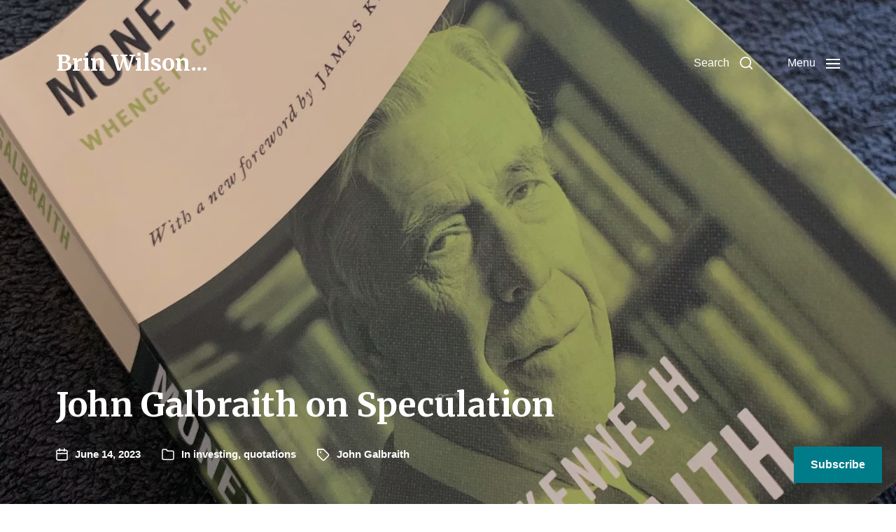

--- FILE ---
content_type: text/css
request_url: https://www.brinwilson.com/wp-content/themes/chaplin-child/style.css?ver=6.8.3
body_size: 339
content:
/*
Theme Name:   Chaplin Child
Description:  Adapted by Topher from Anders Norén Chaplin theme https://wordpress.org/themes/chaplin/
Template:		  chaplin
Version:		  1.3.0
Text Domain:	chaplin-child
-------------------------------------------------------------- */

/* =Theme customization starts here
------------------------------------------------------- */
.wp-block-image {
	padding:3px;
	border: 1px solid #eeeeee;
	box-shadow:0 2px 10px 0 rgba(0, 0, 0, 0.09);
}

.wp-block-yoast-how-to-block img {
	padding:3px;
	margin-top:30px;
	border: 1px solid #eeeeee;
	box-shadow:0 2px 10px 0 rgba(0, 0, 0, 0.09);
}

.wp-block-yoast-seo-table-of-contents {
	background: #f5f7fa;
	border-radius: 10px;
	padding: 20px;
	margin-bottom:30px;
}

.wp-block-yoast-seo-table-of-contents h2 {
	margin-top: 30px;
}

.wp-block-yoast-seo-table-of-contents li {
	font-size:97%;
	line-height:1.4;
}

.single-post .featured-media {
	display:none;
}

.single-post .author-information {
	display: flex;
}

.single-post .author-avatar {
	margin: 50px 10px 0 0;
}

.single-post .author-description {
  flex: 1;
}

.post-inner .entry-content {
	max-width: 73rem;
}

.entry-content .wp-block-image figcaption {
	margin-bottom:1rem;
	text-align:center;
}

.affiliate-disclosure-text {
	font-size:14px;
	color:#007c89;
	font-weight:500;
	margin-top:10px;
}

.entry-content .top-of-post-col-lead {
	margin-bottom:3rem;
}

.wp-block-columns.alignwide,
.wp-block-columns.alignfull {
	margin-bottom: 4rem;
}

@media ( min-width: 700px ) {

	.post-inner {
		padding-top: 5rem;
	}

}

@media ( min-width: 1220px ) {

	.single figure.alignwide {
		max-width: 97rem;
		margin-left: -5rem;
	}
	
		.single .wp-block-separator {
		max-width: 82rem;
	}

}



--- FILE ---
content_type: text/plain
request_url: https://www.google-analytics.com/j/collect?v=1&_v=j102&a=1439732490&t=pageview&_s=1&dl=https%3A%2F%2Fwww.brinwilson.com%2Fjohn-galbraith-on-speculation%2F&ul=en-us%40posix&dt=John%20Galbraith%20on%20Speculation%20-%20Brin%20Wilson...&sr=1280x720&vp=1280x720&_u=IEBAAEABAAAAACAAI~&jid=1202358835&gjid=222170174&cid=1357248385.1763452671&tid=UA-8343118-1&_gid=7741887.1763452671&_r=1&_slc=1&z=391230237
body_size: -451
content:
2,cG-J5R2QBNBR2